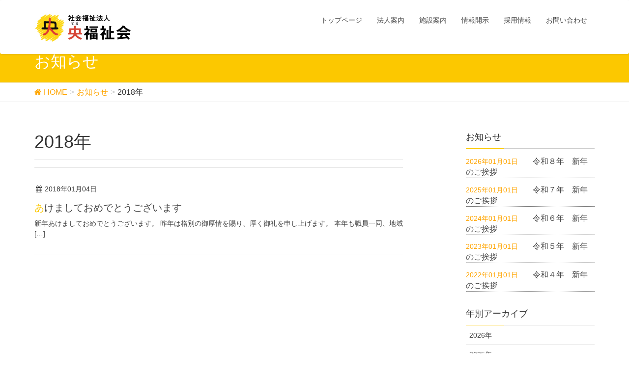

--- FILE ---
content_type: text/html; charset=UTF-8
request_url: https://teru.or.jp/2018/?post_type=news
body_size: 6499
content:
<!DOCTYPE html>
<html lang="ja">
<head>
<meta charset="utf-8">
<meta http-equiv="X-UA-Compatible" content="IE=edge">
<meta name="viewport" content="width=device-width, initial-scale=1">
<title>年 | 社会福祉法人 央福祉会</title>
<meta name="keywords" content="社会福祉法人,央福祉会,ウェルネスあびこ,かめやん家,まごころ,てるふくしかい,老人ホーム,大阪" />
<link rel='dns-prefetch' href='//oss.maxcdn.com' />
<link rel='dns-prefetch' href='//s.w.org' />
<link rel="alternate" type="application/rss+xml" title="社会福祉法人 央福祉会 &raquo; フィード" href="https://teru.or.jp/feed/" />
<link rel="alternate" type="application/rss+xml" title="社会福祉法人 央福祉会 &raquo; コメントフィード" href="https://teru.or.jp/comments/feed/" />
<link rel="alternate" type="application/rss+xml" title="社会福祉法人 央福祉会 &raquo; お知らせ フィード" href="https://teru.or.jp/news/feed/" />
<meta name="description" content="年 の記事 社会福祉法人 央福祉会 社会福祉法人 央福祉会のWebサイトです。" /><style type="text/css">.color_key_bg,.color_key_bg_hover:hover{background-color: #fcc800;}.color_key_txt,.color_key_txt_hover:hover{color: #fcc800;}.color_key_border,.color_key_border_hover:hover{border-color: #fcc800;}.color_key_dark_bg,.color_key_dark_bg_hover:hover{background-color: #ffa500;}.color_key_dark_txt,.color_key_dark_txt_hover:hover{color: #ffa500;}.color_key_dark_border,.color_key_dark_border_hover:hover{border-color: #ffa500;}</style>
		<script type="text/javascript">
			window._wpemojiSettings = {"baseUrl":"https:\/\/s.w.org\/images\/core\/emoji\/2.2.1\/72x72\/","ext":".png","svgUrl":"https:\/\/s.w.org\/images\/core\/emoji\/2.2.1\/svg\/","svgExt":".svg","source":{"concatemoji":"https:\/\/teru.or.jp\/wp-includes\/js\/wp-emoji-release.min.js?ver=4.7.29"}};
			!function(t,a,e){var r,n,i,o=a.createElement("canvas"),l=o.getContext&&o.getContext("2d");function c(t){var e=a.createElement("script");e.src=t,e.defer=e.type="text/javascript",a.getElementsByTagName("head")[0].appendChild(e)}for(i=Array("flag","emoji4"),e.supports={everything:!0,everythingExceptFlag:!0},n=0;n<i.length;n++)e.supports[i[n]]=function(t){var e,a=String.fromCharCode;if(!l||!l.fillText)return!1;switch(l.clearRect(0,0,o.width,o.height),l.textBaseline="top",l.font="600 32px Arial",t){case"flag":return(l.fillText(a(55356,56826,55356,56819),0,0),o.toDataURL().length<3e3)?!1:(l.clearRect(0,0,o.width,o.height),l.fillText(a(55356,57331,65039,8205,55356,57096),0,0),e=o.toDataURL(),l.clearRect(0,0,o.width,o.height),l.fillText(a(55356,57331,55356,57096),0,0),e!==o.toDataURL());case"emoji4":return l.fillText(a(55357,56425,55356,57341,8205,55357,56507),0,0),e=o.toDataURL(),l.clearRect(0,0,o.width,o.height),l.fillText(a(55357,56425,55356,57341,55357,56507),0,0),e!==o.toDataURL()}return!1}(i[n]),e.supports.everything=e.supports.everything&&e.supports[i[n]],"flag"!==i[n]&&(e.supports.everythingExceptFlag=e.supports.everythingExceptFlag&&e.supports[i[n]]);e.supports.everythingExceptFlag=e.supports.everythingExceptFlag&&!e.supports.flag,e.DOMReady=!1,e.readyCallback=function(){e.DOMReady=!0},e.supports.everything||(r=function(){e.readyCallback()},a.addEventListener?(a.addEventListener("DOMContentLoaded",r,!1),t.addEventListener("load",r,!1)):(t.attachEvent("onload",r),a.attachEvent("onreadystatechange",function(){"complete"===a.readyState&&e.readyCallback()})),(r=e.source||{}).concatemoji?c(r.concatemoji):r.wpemoji&&r.twemoji&&(c(r.twemoji),c(r.wpemoji)))}(window,document,window._wpemojiSettings);
		</script>
		<style type="text/css">
img.wp-smiley,
img.emoji {
	display: inline !important;
	border: none !important;
	box-shadow: none !important;
	height: 1em !important;
	width: 1em !important;
	margin: 0 .07em !important;
	vertical-align: -0.1em !important;
	background: none !important;
	padding: 0 !important;
}
</style>
<link rel='stylesheet' id='contact-form-7-css'  href='https://teru.or.jp/wp-content/plugins/contact-form-7/includes/css/styles.css?ver=4.7' type='text/css' media='all' />
<link rel='stylesheet' id='dashicons-css'  href='https://teru.or.jp/wp-includes/css/dashicons.min.css?ver=4.7.29' type='text/css' media='all' />
<link rel='stylesheet' id='to-top-css'  href='https://teru.or.jp/wp-content/plugins/to-top/public/css/to-top-public.css?ver=1.0' type='text/css' media='all' />
<link rel='stylesheet' id='vkExUnit_common_style-css'  href='https://teru.or.jp/wp-content/plugins/vk-all-in-one-expansion-unit/css/vkExUnit_style.css?ver=5.3.5' type='text/css' media='all' />
<link rel='stylesheet' id='font-awesome-css'  href='https://teru.or.jp/wp-content/themes/lightning/library/font-awesome/4.6.1/css/font-awesome.min.css?ver=4.6.1' type='text/css' media='all' />
<link rel='stylesheet' id='lightning-design-style-css'  href='https://teru.or.jp/wp-content/themes/lightning/design_skin/origin/css/style.css?ver=3.0.2' type='text/css' media='all' />
<link rel='stylesheet' id='lightning-theme-style-css'  href='https://teru.or.jp/wp-content/themes/lightning/style.css?ver=3.0.2' type='text/css' media='all' />
<link rel='stylesheet' id='ltg_adv_nav_style_css-css'  href='https://teru.or.jp/wp-content/plugins/lightning-advanced-unit/inc/navigation/css/navigation.css?ver=2.0.1' type='text/css' media='all' />
<script type='text/javascript' src='https://teru.or.jp/wp-includes/js/jquery/jquery.js?ver=1.12.4'></script>
<script type='text/javascript' src='https://teru.or.jp/wp-includes/js/jquery/jquery-migrate.min.js?ver=1.4.1'></script>
<script type='text/javascript'>
/* <![CDATA[ */
var to_top_options = {"scroll_offset":"100","icon_opacity":"50","style":"icon","icon_type":"dashicons-arrow-up-alt2","icon_color":"#ffffff","icon_bg_color":"#000000","icon_size":"32","border_radius":"5","image":"https:\/\/teru.or.jp\/wp-content\/plugins\/to-top\/admin\/images\/default.png","image_width":"65","image_alt":"","location":"bottom-right","margin_x":"20","margin_y":"20","show_on_admin":"0","enable_autohide":"0","autohide_time":"2","enable_hide_small_device":"0","small_device_max_width":"640","reset":"0"};
/* ]]> */
</script>
<script type='text/javascript' src='https://teru.or.jp/wp-content/plugins/to-top/public/js/to-top-public.js?ver=1.0'></script>
<!--[if lt IE 9]>
<script type='text/javascript' src='//oss.maxcdn.com/html5shiv/3.7.2/html5shiv.min.js?ver=4.7.29'></script>
<![endif]-->
<!--[if lt IE 9]>
<script type='text/javascript' src='//oss.maxcdn.com/respond/1.4.2/respond.min.js?ver=4.7.29'></script>
<![endif]-->
<script type='text/javascript' src='https://teru.or.jp/wp-content/themes/lightning/js/all_in_header_fixed.min.js?ver=3.0.2'></script>
<script type='text/javascript' src='https://teru.or.jp/wp-content/plugins/lightning-advanced-unit/inc/navigation/js/navigation.min.js?ver=2.0.1'></script>
<link rel='https://api.w.org/' href='https://teru.or.jp/wp-json/' />
<link rel="EditURI" type="application/rsd+xml" title="RSD" href="https://teru.or.jp/xmlrpc.php?rsd" />
<link rel="wlwmanifest" type="application/wlwmanifest+xml" href="https://teru.or.jp/wp-includes/wlwmanifest.xml" /> 
<meta name="generator" content="WordPress 4.7.29" />
<link rel="SHORTCUT ICON" HREF="https://teru.or.jp/wp-content/uploads/2017/03/favicon.ico" /><link rel="icon" href="https://teru.or.jp/wp-content/uploads/2017/03/cropped-512-1-32x32.jpg" sizes="32x32" />
<link rel="icon" href="https://teru.or.jp/wp-content/uploads/2017/03/cropped-512-1-192x192.jpg" sizes="192x192" />
<link rel="apple-touch-icon-precomposed" href="https://teru.or.jp/wp-content/uploads/2017/03/cropped-512-1-180x180.jpg" />
<meta name="msapplication-TileImage" content="https://teru.or.jp/wp-content/uploads/2017/03/cropped-512-1-270x270.jpg" />
<!-- [ Lightning Common ] -->
<style type="text/css">
.veu_color_txt_key { color:#ffa500 ; }
.veu_color_bg_key { background-color:#ffa500 ; }
.veu_color_border_key { border-color:#ffa500 ; }
a { color:#ffa500 ; }
a:hover { color:#fcc800 ; }
.btn-default { border-color:#fcc800;color:#fcc800;}
.btn-default:focus,
.btn-default:hover { border-color:#fcc800;background-color: #fcc800; }
.btn-primary { background-color:#fcc800;border-color:#ffa500; }
.btn-primary:focus,
.btn-primary:hover { background-color:#ffa500;border-color:#fcc800; }
</style>
<!-- [ / Lightning Common ] -->
<!-- [ Ligthning Origin ] -->
<style type="text/css">
ul.gMenu a:hover { color:#fcc800; }
.page-header { background-color:#fcc800; }
h1.entry-title:first-letter,
.single h1.entry-title:first-letter { color:#fcc800; }
h2,
.mainSection-title { border-top-color:#fcc800 }
h3:after,
.subSection-title:after { border-bottom-color:#fcc800; }
.media .media-body .media-heading a:hover { color:#fcc800; }
ul.page-numbers li span.page-numbers.current { background-color:#fcc800; }
.pager li > a { border-color:#fcc800;color:#fcc800;}
.pager li > a:hover { background-color:#fcc800;color:#fff;}
footer { border-top-color:#fcc800 }
dt { border-left-color:#fcc800; }
@media (min-width: 768px){
  ul.gMenu > li > a:hover:after,
  ul.gMenu > li.current-post-ancestor > a:after,
  ul.gMenu > li.current-menu-item > a:after,
  ul.gMenu > li.current-menu-parent > a:after,
  ul.gMenu > li.current-menu-ancestor > a:after,
  ul.gMenu > li.current_page_parent > a:after,
  ul.gMenu > li.current_page_ancestor > a:after { border-bottom-color: #fcc800 }
  ul.gMenu > li > a:hover .gMenu_description { color: #fcc800; }
} /* @media (min-width: 768px) */
</style>
<!-- [ / Ligthning Origin ] -->

</head>
<body class="archive date post-type-archive post-type-archive-news headfix header_height_changer">
<div id="bodyInner"><section id="navSection" class="navSection"><form role="search" method="get" id="searchform" class="searchform" action="https://teru.or.jp/">
				<div>
					<label class="screen-reader-text" for="s">検索:</label>
					<input type="text" value="" name="s" id="s" />
					<input type="submit" id="searchsubmit" value="検索" />
				</div>
			</form></section><div id="wrap" class="wrap"><header class="navbar siteHeader">
        <div class="container siteHeadContainer">
        <div class="navbar-header">
            <h1 class="navbar-brand siteHeader_logo">
            <a href="https://teru.or.jp/"><span>
            <img src="https://teru.or.jp/wp-content/uploads/2017/03/logo_a.jpg" alt="社会福祉法人 央福祉会" />            </span></a>
            </h1>
                                      <a href="#" class="btn btn-default menuBtn menuClose menuBtn_left" id="menuBtn"><i class="fa fa-bars" aria-hidden="true"></i></a>
                    </div>

        <div id="gMenu_outer" class="gMenu_outer"><nav class="menu-%e3%83%98%e3%83%83%e3%83%80%e3%83%bc-container"><ul id="menu-%e3%83%98%e3%83%83%e3%83%80%e3%83%bc" class="menu nav gMenu"><li id="menu-item-28" class="menu-item menu-item-type-post_type menu-item-object-page menu-item-home"><a href="https://teru.or.jp/"><strong class="gMenu_name">トップページ</strong></a></li>
<li id="menu-item-27" class="menu-item menu-item-type-post_type menu-item-object-page"><a href="https://teru.or.jp/about/"><strong class="gMenu_name">法人案内</strong></a></li>
<li id="menu-item-26" class="menu-item menu-item-type-post_type menu-item-object-page"><a href="https://teru.or.jp/facility/"><strong class="gMenu_name">施設案内</strong></a></li>
<li id="menu-item-25" class="menu-item menu-item-type-post_type menu-item-object-page"><a href="https://teru.or.jp/data/"><strong class="gMenu_name">情報開示</strong></a></li>
<li id="menu-item-24" class="menu-item menu-item-type-post_type menu-item-object-page"><a href="https://teru.or.jp/recruit/"><strong class="gMenu_name">採用情報</strong></a></li>
<li id="menu-item-23" class="menu-item menu-item-type-post_type menu-item-object-page"><a href="https://teru.or.jp/contact/"><strong class="gMenu_name">お問い合わせ</strong></a></li>
</ul></nav></div>    </div>
    </header>

<div class="section page-header"><div class="container"><div class="row"><div class="col-md-12">
<h1 class="page-header_pageTitle">
お知らせ</h1>
</div></div></div></div><!-- [ /.page-header ] -->
<!-- [ .breadSection ] -->
<div class="section breadSection">
<div class="container">
<div class="row">
<ol class="breadcrumb" itemtype="http://schema.org/BreadcrumbList"><li id="panHome" itemprop="itemListElement" itemscope itemtype="http://schema.org/ListItem"><a itemprop="item" href="https://teru.or.jp/"><span itemprop="name"><i class="fa fa-home"></i> HOME</span></a></li><li itemprop="itemListElement" itemscope itemtype="http://schema.org/ListItem"><a itemprop="item" href="https://teru.or.jp//?post_type=news"><span itemprop="name">お知らせ</span></a></li><li><span>2018年</span></li></ol>
</div>
</div>
</div>
<!-- [ /.breadSection ] -->
<div class="section siteContent">
<div class="container">
<div class="row">

<div class="col-md-8 mainSection" id="main" role="main">

 <header class="archive-header"><h1>2018年</h1></header>
<div class="postList">


  
        <article class="media">
<div id="post-258" class="post-258 news type-news status-publish hentry">
		<div class="media-body">
		
<div class="entry-meta">
<span class="published entry-meta_items">2018年01月04日</span>



<span class="entry-meta_items entry-meta_updated entry-meta_hidden">/ 最終更新日 : <span class="updated">2018年01月04日</span></span>


<span class="vcard author entry-meta_items entry-meta_items_author entry-meta_hidden"><span class="fn">teru</span></span>


</div>		<h1 class="media-heading entry-title"><a href="https://teru.or.jp/news/%e3%81%82%e3%81%91%e3%81%be%e3%81%97%e3%81%a6%e3%81%8a%e3%82%81%e3%81%a7%e3%81%a8%e3%81%86%e3%81%94%e3%81%96%e3%81%84%e3%81%be%e3%81%99/">あけましておめでとうございます</a></h1>
		<a href="https://teru.or.jp/news/%e3%81%82%e3%81%91%e3%81%be%e3%81%97%e3%81%a6%e3%81%8a%e3%82%81%e3%81%a7%e3%81%a8%e3%81%86%e3%81%94%e3%81%96%e3%81%84%e3%81%be%e3%81%99/" class="media-body_excerpt"><p>新年あけましておめでとうございます。 昨年は格別の御厚情を賜り、厚く御礼を申し上げます。 本年も職員一同、地域 [&hellip;]</p>
</a>
		<!--
		<div><a href="https://teru.or.jp/news/%e3%81%82%e3%81%91%e3%81%be%e3%81%97%e3%81%a6%e3%81%8a%e3%82%81%e3%81%a7%e3%81%a8%e3%81%86%e3%81%94%e3%81%96%e3%81%84%e3%81%be%e3%81%99/" class="btn btn-default btn-sm">続きを読む</a></div>
		-->   
	</div>
</div>
</article>    
  
  
  
</div><!-- [ /.postList ] -->


</div><!-- [ /.mainSection ] -->

<div class="col-md-3 col-md-offset-1 subSection">
<aside class="widget widget_vkexunit_post_list" id="vkexunit_post_list-2"><div class="veu_postList pt_1"><h1 class="widget-title subSection-title">お知らせ</h1><ul class="postList"><li id="post-361">

	<span class="published postList_date postList_meta_items">2026年01月01日</span><span class="postList_terms postList_meta_items"></span><span class="postList_title entry-title"><a href="https://teru.or.jp/news/%e4%bb%a4%e5%92%8c%ef%bc%98%e5%b9%b4%e3%80%80%e6%96%b0%e5%b9%b4%e3%81%ae%e3%81%94%e6%8c%a8%e6%8b%b6/">令和８年　新年のご挨拶</a></span></li><li id="post-346">

	<span class="published postList_date postList_meta_items">2025年01月01日</span><span class="postList_terms postList_meta_items"></span><span class="postList_title entry-title"><a href="https://teru.or.jp/news/%e4%bb%a4%e5%92%8c%ef%bc%97%e5%b9%b4%e3%80%80%e6%96%b0%e5%b9%b4%e3%81%ae%e3%81%94%e6%8c%a8%e6%8b%b6/">令和７年　新年のご挨拶</a></span></li><li id="post-333">

	<span class="published postList_date postList_meta_items">2024年01月01日</span><span class="postList_terms postList_meta_items"></span><span class="postList_title entry-title"><a href="https://teru.or.jp/news/%e4%bb%a4%e5%92%8c%ef%bc%96%e5%b9%b4%e3%80%80%e6%96%b0%e5%b9%b4%e3%81%ae%e3%81%94%e6%8c%a8%e6%8b%b6/">令和６年　新年のご挨拶</a></span></li><li id="post-319">

	<span class="published postList_date postList_meta_items">2023年01月01日</span><span class="postList_terms postList_meta_items"></span><span class="postList_title entry-title"><a href="https://teru.or.jp/news/%e4%bb%a4%e5%92%8c%ef%bc%95%e5%b9%b4%e3%80%80%e6%96%b0%e5%b9%b4%e3%81%ae%e3%81%94%e6%8c%a8%e6%8b%b6/">令和５年　新年のご挨拶</a></span></li><li id="post-320">

	<span class="published postList_date postList_meta_items">2022年01月01日</span><span class="postList_terms postList_meta_items"></span><span class="postList_title entry-title"><a href="https://teru.or.jp/news/%e4%bb%a4%e5%92%8c%ef%bc%94%e5%b9%b4%e3%80%80%e6%96%b0%e5%b9%b4%e3%81%ae%e3%81%94%e6%8c%a8%e6%8b%b6/">令和４年　新年のご挨拶</a></span></li></ul></div></aside>	<aside class="widget widget_wp_widget_vk_archive_list" id="wp_widget_vk_archive_list-2">    <div class="sideWidget widget_archive">
		<h1 class="widget-title subSection-title">年別アーカイブ</h1>	<ul class="localNavi">
		<li><a href='https://teru.or.jp/2026/?post_type=news'>2026年</a></li>
	<li><a href='https://teru.or.jp/2025/?post_type=news'>2025年</a></li>
	<li><a href='https://teru.or.jp/2024/?post_type=news'>2024年</a></li>
	<li><a href='https://teru.or.jp/2023/?post_type=news'>2023年</a></li>
	<li><a href='https://teru.or.jp/2022/?post_type=news'>2022年</a></li>
	<li><a href='https://teru.or.jp/2021/?post_type=news'>2021年</a></li>
	<li><a href='https://teru.or.jp/2020/?post_type=news'>2020年</a></li>
	<li><a href='https://teru.or.jp/2018/?post_type=news'>2018年</a></li>
	<li><a href='https://teru.or.jp/2017/?post_type=news'>2017年</a></li>
</ul>
</div>
	</aside>	<aside class="widget widget_text" id="text-4"><h1 class="widget-title subSection-title">社会福祉法人 央福祉会</h1>			<div class="textwidget"><p>〒558-0015<br />
大阪市住吉区我孫子西1-2-15<br />
<i class="fa fa-phone"></i> 06-6608-3000<br />
<i class="fa fa-fax"></i> 06-6608-3333<br />
月～金 9:00～18:00</p>
</div>
		</aside><aside class="widget widget_vkexunit_contact" id="vkexunit_contact-2"><div class="veu_contact"><a href="/contact/" class="btn btn-primary btn-lg btn-block contact_bt"><span class="contact_bt_txt">お問い合わせ</span></a></div></aside></div><!-- [ /.subSection ] -->

</div><!-- [ /.row ] -->
</div><!-- [ /.container ] -->
</div><!-- [ /.siteContent ] -->
 

<footer class="section siteFooter">
    <div class="footerMenu">
       <div class="container">
            <nav class="menu-%e3%83%95%e3%83%83%e3%82%bf%e3%83%bc-container"><ul id="menu-%e3%83%95%e3%83%83%e3%82%bf%e3%83%bc" class="menu nav"><li id="menu-item-39" class="menu-item menu-item-type-post_type menu-item-object-page menu-item-home menu-item-39"><a href="https://teru.or.jp/">トップページ</a></li>
<li id="menu-item-38" class="menu-item menu-item-type-post_type menu-item-object-page menu-item-38"><a href="https://teru.or.jp/about/">法人案内</a></li>
<li id="menu-item-37" class="menu-item menu-item-type-post_type menu-item-object-page menu-item-37"><a href="https://teru.or.jp/facility/">施設案内</a></li>
<li id="menu-item-36" class="menu-item menu-item-type-post_type menu-item-object-page menu-item-36"><a href="https://teru.or.jp/data/">情報開示</a></li>
<li id="menu-item-35" class="menu-item menu-item-type-post_type menu-item-object-page menu-item-35"><a href="https://teru.or.jp/recruit/">採用情報</a></li>
<li id="menu-item-34" class="menu-item menu-item-type-post_type menu-item-object-page menu-item-34"><a href="https://teru.or.jp/contact/">お問い合わせ</a></li>
<li id="menu-item-224" class="menu-item menu-item-type-custom menu-item-object-custom menu-item-224"><a href="https://teru.or.jp/about/#access">アクセス</a></li>
<li id="menu-item-33" class="menu-item menu-item-type-post_type menu-item-object-page menu-item-33"><a href="https://teru.or.jp/privacy/">個人情報保護方針</a></li>
<li id="menu-item-32" class="menu-item menu-item-type-post_type menu-item-object-page menu-item-32"><a href="https://teru.or.jp/sitemap/">サイトマップ</a></li>
</ul></nav>        </div>
    </div>
        <div class="sectionBox copySection">
        <div class="row">
            <div class="col-md-12 text-center">
            <p>Copyright &copy; TeruFukushikai All Rights Reserved.</p>            </div>
        </div>
    </div>
</footer>
</div><!-- [ /#wrap ] --></div><!-- [ /#bodyInner ] --><div id="to_top_scrollup" class="dashicons dashicons-arrow-up-alt2"><span class="screen-reader-text">Scroll Up</span></div><script type='text/javascript' src='https://teru.or.jp/wp-content/plugins/contact-form-7/includes/js/jquery.form.min.js?ver=3.51.0-2014.06.20'></script>
<script type='text/javascript'>
/* <![CDATA[ */
var _wpcf7 = {"recaptcha":{"messages":{"empty":"\u3042\u306a\u305f\u304c\u30ed\u30dc\u30c3\u30c8\u3067\u306f\u306a\u3044\u3053\u3068\u3092\u8a3c\u660e\u3057\u3066\u304f\u3060\u3055\u3044\u3002"}}};
/* ]]> */
</script>
<script type='text/javascript' src='https://teru.or.jp/wp-content/plugins/contact-form-7/includes/js/scripts.js?ver=4.7'></script>
<script type='text/javascript' src='https://teru.or.jp/wp-includes/js/wp-embed.min.js?ver=4.7.29'></script>
<script type='text/javascript'>
/* <![CDATA[ */
var vkExOpt = {"ajax_url":"https:\/\/teru.or.jp\/wp-admin\/admin-ajax.php"};
/* ]]> */
</script>
<script type='text/javascript' src='https://teru.or.jp/wp-content/plugins/vk-all-in-one-expansion-unit/js/all.min.js?ver=5.3.5'></script>
</body>
</html>

--- FILE ---
content_type: text/css
request_url: https://teru.or.jp/wp-content/themes/lightning/style.css?ver=3.0.2
body_size: 1136
content:
/*
Theme Name: Lightning
Theme URI: https://lightning.nagoya
Description: Lightning is a very simple & easy to customize theme which is based on the Bootstrap. It is also very friendly with custom post types and custom taxonomies. When you add a new one, the breadcrumbs will be adjusted and posts will look beautifully without editing or adding a template files.
Author: Vektor,Inc.
Author URI: http://www.vektor-inc.co.jp
Version:3.0.2
Tags: two-columns, one-column, right-sidebar, custom-colors, custom-menu, editor-style, theme-options
License: GNU General Public License v2 or later
License URI: http://www.gnu.org/licenses/gpl-2.0.html
Text Domain: lightning

Lightning WordPress theme, Copyright (C) 2015-2016 Vektor,Inc.
Lightning WordPress theme is licensed under the GPL.
*/

h2 {
	background-color : #fffff9 ;
}

h4 {
	background-color : #ffffff ;
}

.mainSection-title { 
	padding : 10px 10px 6px ;
	background-color : #fffff9;
}

footer {
	background-color : #ffd700 ;
}

footer .copySection {
	background-color : #ffd700 ;
}

.prArea h1  {
	display:none;
 }

.prArea p  {
	display:none;
 }

.veu_3prArea_image {
	width:100%; 
 }

a:hover img {
	zoom: 1;
	filter: alpha(opacity=70);
	-moz-opacity:0.70;
	opacity:0.70;
}

a:hover img {
	-ms-filter: "alpha( opacity=70 )";
}

a:link,
a:visited,
a:active,
a:hover {
	overflow: hidden;
	outline: none;
}

.veu_postList .postList_date {
	color: #ffa500;
	margin-right: 30px;
}

.veu_postList .postList_title {
	display: inline;
}

footer .footerMenu {
	border: none;
        padding-top: 1em;
}

footer .copySection {
	border: none;
}

.sectionBox {
	padding-top: 1em;
	padding-bottom: 1em;
}

.red { color:#F7080C}

/* iPhone等ではTableタグでスクロールバーが表示されない為 */
.scroll-box::-webkit-scrollbar {
  height: 5px;
}
.scroll-box::-webkit-scrollbar-track {
  border-radius: 5px;
  background: #eee;
}
.scroll-box::-webkit-scrollbar-thumb {
  border-radius: 5px;
  background: #666;
} 


@media (min-width: 768px)
{
footer .footerMenu li {
	float:none;
}
nav ul {
	text-align:center;
}
.nav > li {
	display:inline-block;
}}

